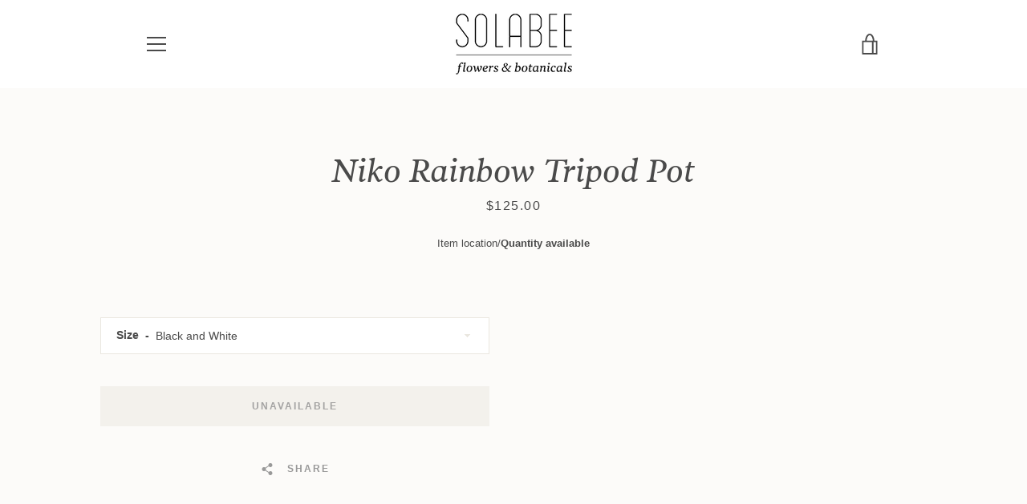

--- FILE ---
content_type: text/css;charset=utf-8
request_url: https://use.typekit.net/iks7ulq.css
body_size: 405
content:
/*
 * The Typekit service used to deliver this font or fonts for use on websites
 * is provided by Adobe and is subject to these Terms of Use
 * http://www.adobe.com/products/eulas/tou_typekit. For font license
 * information, see the list below.
 *
 * poynter-oldstyle-text:
 *   - http://typekit.com/eulas/00000000000000003b9ae897
 *
 * © 2009-2026 Adobe Systems Incorporated. All Rights Reserved.
 */
/*{"last_published":"2018-01-25 21:42:30 UTC"}*/

@import url("https://p.typekit.net/p.css?s=1&k=iks7ulq&ht=tk&f=31304&a=1128590&app=typekit&e=css");

@font-face {
font-family:"poynter-oldstyle-text";
src:url("https://use.typekit.net/af/e404a1/00000000000000003b9ae897/27/l?primer=7cdcb44be4a7db8877ffa5c0007b8dd865b3bbc383831fe2ea177f62257a9191&fvd=i4&v=3") format("woff2"),url("https://use.typekit.net/af/e404a1/00000000000000003b9ae897/27/d?primer=7cdcb44be4a7db8877ffa5c0007b8dd865b3bbc383831fe2ea177f62257a9191&fvd=i4&v=3") format("woff"),url("https://use.typekit.net/af/e404a1/00000000000000003b9ae897/27/a?primer=7cdcb44be4a7db8877ffa5c0007b8dd865b3bbc383831fe2ea177f62257a9191&fvd=i4&v=3") format("opentype");
font-display:auto;font-style:italic;font-weight:400;font-stretch:normal;
}

.tk-poynter-oldstyle-text { font-family: "poynter-oldstyle-text","Merriweather",serif; }


--- FILE ---
content_type: text/css
request_url: https://www.solabeeflowers.com/cdn/shop/t/10/assets/solabee-styles.scss.css?v=128001469600318501861654733348
body_size: 420
content:
.navigation-open .site-header{opacity:.95}.navigation-open .content-for-layout{display:block}.navigation__link-anchor{line-height:1.5!important;padding:.75em 0}.rte a,.rte-setting a,.text-link{position:relative;color:#4a4a4a;text-decoration:none}.rte a:not(.image-link,.btn):after,.rte-setting a:not(.image-link,.btn):after,.text-link:not(.image-link,.btn):after{content:"";width:100%;position:absolute;left:0;bottom:0;border-bottom:1px solid #4a4a4a}.page-width{max-width:2560px}.article__body .rte,.rte p,.rte h1,.rte h2,.rte h3,.rte h4,.rte h5,.rte h6,.pxFormGenerator{max-width:980px;margin:0 auto 2em;padding:0 30px}.site-header-sections.page-width{max-width:980px}h1,.h1,h2,.h2,h3,.h3,h4,.h4{font-style:italic}input[type=text],input[type=email],input[type=tel],input[type=password],input[type=search],input[type=number],textarea,select{border:1px solid #eae7e0}.social-sharing .social-sharing__icon .icon{fill:#999}.social-sharing .btn--primary-color,.cart-item__remove{color:#999}.rte .custom_btn_row{display:flex;flex-direction:row;flex-wrap:wrap;justify-content:center}.rte .custom_btn_row .feature-row__btn{margin:10px}.template-index .btn--clear:hover{opacity:1}.template-index .site-header .site-header__logo{background-image:url(/cdn/shop/files/Solabee_badge_logo-semi_transparent-border-removed-2x.png?6899836129941369448);background-size:161px 179px;display:block;height:179px;width:161px}.template-index .site-header .site-header__logo .site-header__logo-image{display:none}.template-index .site-header.site-header--transparent.site-header--homepage .site-header__logo{background-image:url(/cdn/shop/files/Solabee_badge_logo-semi_transparent-border-removed-2x.png?6899836129941369448);background-size:161px 179px;display:block;height:179px;width:161px}.template-index .site-header.site-header--transparent.site-header--homepage.site-header--fixed .site-header__logo{background-image:url(/cdn/shop/files/Solabee_badge_logo-semi_transparent-border-removed-2x.png?6899836129941369448);background-size:161px 179px;display:block;height:179px;width:161px}.template-index .navigation-open .site-header.site-header--transparent.site-header--homepage .site-header__logo{background-image:url(/cdn/shop/files/Solabee_badge_logo-semi_transparent-border-removed-2x.png?6899836129941369448);background-size:161px 179px;display:block;height:179px;width:161px}@media only screen and (min-width: 750px){#Slideshow-slideshow .slideshow__button--4{-webkit-flex:1 0 25%;-moz-flex:1 0 25%;-ms-flex:1 0 25%;flex:1 0 25%;left:12.5%}#Slideshow-slideshow .slideshow__button--5{-webkit-flex:1 0 20%;-moz-flex:1 0 20%;-ms-flex:1 0 20%;flex:1 0 20%;left:10%}}#shopify-section-collection-template .card__info{padding:10px 26px 26px}#shopify-section-collection-template .card__info .card__brand{display:none}#your-shopping-cart .cart.page-width{max-width:980px}#your-shopping-cart #tos_msg label{color:#f1796c}#your-shopping-cart label{font-weight:700;font-size:1.2rem}#your-shopping-cart .error{color:#f1796c!important;font-weight:700}@media only screen and (max-width: 749px){.site-header .site-header__logo{background-image:url(/cdn/shop/files/Solabee_main_logo-212x120.png?15434054047956595401);background-size:106px 60px;display:block;height:60px;width:106px}.site-header .site-header__logo .site-header__logo-image{display:none}.site-header.site-header--transparent.site-header--homepage .site-header__logo{background-image:url(/cdn/shop/files/Solabee_main_logo-reverse-212x120.png?15434054047956595401);background-size:106px 60px;display:block;height:60px;width:106px}.site-header.site-header--transparent.site-header--homepage.site-header--fixed .site-header__logo{background-image:url(/cdn/shop/files/Solabee_main_logo-212x120.png?15434054047956595401);background-size:106px 60px;display:block;height:60px;width:106px}.navigation-open .site-header.site-header--transparent.site-header--homepage .site-header__logo{background-image:url(/cdn/shop/files/Solabee_main_logo-212x120.png?15434054047956595401);background-size:106px 60px;display:block;height:60px;width:106px}.template-index .btn--clear:hover{opacity:1}.template-index .site-header .site-header__logo{background-image:url(/cdn/shop/files/Solabee_main_logo-212x120.png?15434054047956595401);background-size:106px 60px;display:block;height:60px;width:106px}.template-index .site-header .site-header__logo .site-header__logo-image{display:none}.template-index .site-header.site-header--transparent.site-header--homepage .site-header__logo{background-image:url(/cdn/shop/files/Solabee_main_logo-reverse-212x120.png?15434054047956595401);background-size:106px 60px;display:block;height:60px;width:106px}.template-index .site-header.site-header--transparent.site-header--homepage.site-header--fixed .site-header__logo{background-image:url(/cdn/shop/files/Solabee_main_logo-212x120.png?15434054047956595401);background-size:106px 60px;display:block;height:60px;width:106px}.template-index .navigation-open .site-header.site-header--transparent.site-header--homepage .site-header__logo{background-image:url(/cdn/shop/files/Solabee_main_logo-212x120.png?15434054047956595401);background-size:106px 60px;display:block;height:60px;width:106px}.rte p .default,.rte h1 .default,.rte h2 .default,.rte h3 .default,.rte h4 .default,.rte h5 .default,.rte h6 .default,.pxFormGenerator .default{padding:0 15px}}.col-wrapper{max-width:980px;margin:0 auto 2em;padding:0 30px}@media only screen and (max-width: 750px){.col-wrapper{padding:0 15px}}.one-half{float:left;margin:0 auto 2em}@media only screen and (max-width: 900px){.one-half{width:100%}}ul.tomit_inventory_list,ul#tomit_inventory_list{padding:0;margin:0}ul.tomit_inventory_list li,ul#tomit_inventory_list li{display:inline-block;margin:0 1em 0 0}ul.tomit_inventory_list li:last-of-type,ul#tomit_inventory_list li:last-of-type{margin:0}ul.tomit_inventory_list li.tomitIsInStock::marker,ul.tomit_inventory_list li.tomitIsOutOfStock::marker,ul#tomit_inventory_list li.tomitIsInStock::marker,ul#tomit_inventory_list li.tomitIsOutOfStock::marker{content:none}
/*# sourceMappingURL=/cdn/shop/t/10/assets/solabee-styles.scss.css.map?v=128001469600318501861654733348 */


--- FILE ---
content_type: text/css
request_url: https://cdn.xotiny.com/assets/shop/solabee-2018/gallery/main.min.css?v=1767727293400
body_size: 369
content:
.xo-hoverdir .imagebox__hover{transition:all 0s;left:100%;right:auto;bottom:auto;width:100%;height:100%;overflow:hidden}.xo-hoverdir .imagebox__hover:after{--xo-imgbox-opa: .6}.xo-e-fade-in .imagebox__hover{visibility:hidden;opacity:0;transition:all .3s ease}.xo-e-fade-in .imagebox__hover:after{--xo-imgbox-opa: .6}.xo-e-fade-in:hover .imagebox__hover{visibility:visible;opacity:1}.xo-gallery{--xo-loading-color: #bdbdbd}.grid-loading-effect{height:40px;width:40px;transform:rotateZ(45deg)}.grid-loading-effect div{position:relative;float:left;width:50%;height:50%;transform:scale(1.1)}.grid-loading-effect div:before{content:"";position:absolute;top:0;left:0;width:100%;height:100%;background-color:#bdbdbd;animation:xoloadingdefault 2.4s infinite linear both;transform-origin:100% 100%}.grid-loading-effect .ld-cube2{transform:scale(1.1) rotateZ(90deg)}.grid-loading-effect .ld-cube2:before{animation-delay:.3s}.grid-loading-effect .ld-cube4{transform:scale(1.1) rotateZ(270deg)}.grid-loading-effect .ld-cube4:before{animation-delay:.9s}.grid-loading-effect .ld-cube3{transform:scale(1.1) rotateZ(180deg)}.grid-loading-effect .ld-cube3:before{animation-delay:.6s}@keyframes xoloadingdefault{0%,10%{transform:perspective(140px) rotateX(-180deg);opacity:0}25%,75%{transform:perspective(140px) rotateX(0deg);opacity:1}90%,100%{transform:perspective(140px) rotateY(180deg);opacity:0}}.xo-styles-69701299{font-size:10px;color:#494747;font-weight:normal;text-decoration:none;text-transform:lowercase;text-align:right}


--- FILE ---
content_type: text/javascript
request_url: https://www.solabeeflowers.com/cdn/shop/t/10/assets/custom.js?v=46715217187572590101649180938
body_size: -428
content:
$(window).on("drawer_open_done",function(){window.Zapiet&&window.ZapietCachedSettings&&Zapiet.start(ZapietCachedSettings)}),$(window).on("cart_update_done",function(){window.Zapiet&&window.ZapietCachedSettings&&Zapiet.start(ZapietCachedSettings)}),$(document).ready(function(){$("body").on("click",'[name="checkout"], [name="goto_pp"], [name="goto_gc"]',function(){if($("#agree").is(":checked"))$(this).submit();else return alert("Please acknowledge that the flowers you\u2019re buying may not be exactly as pictured. (highlighted below)"),!1})});
//# sourceMappingURL=/cdn/shop/t/10/assets/custom.js.map?v=46715217187572590101649180938
